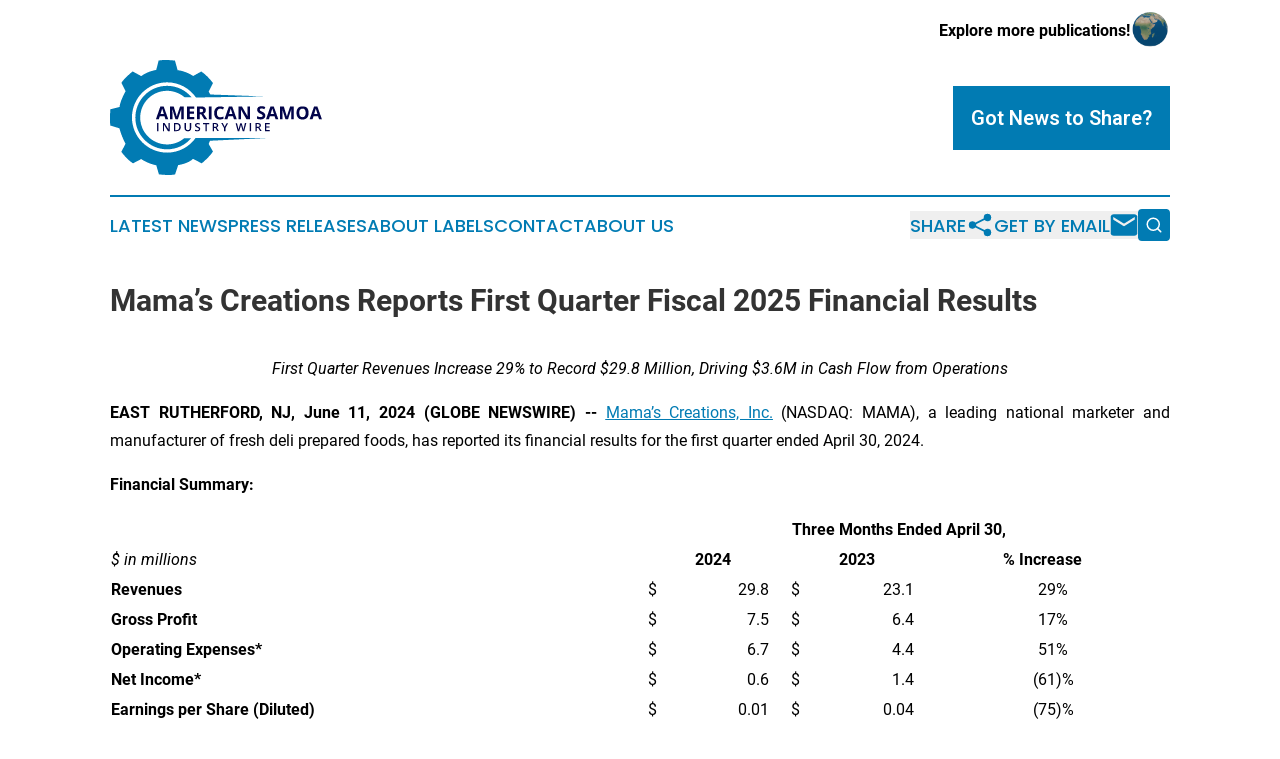

--- FILE ---
content_type: text/html;charset=utf-8
request_url: https://www.americansamoaindustrywire.com/article/719178203-mama-s-creations-reports-first-quarter-fiscal-2025-financial-results
body_size: 11799
content:
<!DOCTYPE html>
<html lang="en">
<head>
  <title>Mama’s Creations Reports First Quarter Fiscal 2025 Financial Results | American Samoa Industry Wire</title>
  <meta charset="utf-8">
  <meta name="viewport" content="width=device-width, initial-scale=1">
    <meta name="description" content="American Samoa Industry Wire is an online news publication focusing on industries in the American Samoa: News on industries and services in American Samoa">
    <link rel="icon" href="https://cdn.newsmatics.com/agp/sites/americansamoaindustrywire-favicon-1.png" type="image/png">
  <meta name="csrf-token" content="G85X5mp_EWm0B9LyNZDC1-ariJDrZkfivgoZulgq8Ds=">
  <meta name="csrf-param" content="authenticity_token">
  <link href="/css/styles.min.css?v1d0b8e25eaccc1ca72b30a2f13195adabfa54991" rel="stylesheet" data-turbo-track="reload">
  <link rel="stylesheet" href="/plugins/vanilla-cookieconsent/cookieconsent.css?v1d0b8e25eaccc1ca72b30a2f13195adabfa54991">
  
<style type="text/css">
    :root {
        --color-primary-background: rgba(1, 123, 179, 0.2);
        --color-primary: #017bb3;
        --color-secondary: #02044a;
    }
</style>

  <script type="importmap">
    {
      "imports": {
          "adController": "/js/controllers/adController.js?v1d0b8e25eaccc1ca72b30a2f13195adabfa54991",
          "alertDialog": "/js/controllers/alertDialog.js?v1d0b8e25eaccc1ca72b30a2f13195adabfa54991",
          "articleListController": "/js/controllers/articleListController.js?v1d0b8e25eaccc1ca72b30a2f13195adabfa54991",
          "dialog": "/js/controllers/dialog.js?v1d0b8e25eaccc1ca72b30a2f13195adabfa54991",
          "flashMessage": "/js/controllers/flashMessage.js?v1d0b8e25eaccc1ca72b30a2f13195adabfa54991",
          "gptAdController": "/js/controllers/gptAdController.js?v1d0b8e25eaccc1ca72b30a2f13195adabfa54991",
          "hamburgerController": "/js/controllers/hamburgerController.js?v1d0b8e25eaccc1ca72b30a2f13195adabfa54991",
          "labelsDescription": "/js/controllers/labelsDescription.js?v1d0b8e25eaccc1ca72b30a2f13195adabfa54991",
          "searchController": "/js/controllers/searchController.js?v1d0b8e25eaccc1ca72b30a2f13195adabfa54991",
          "videoController": "/js/controllers/videoController.js?v1d0b8e25eaccc1ca72b30a2f13195adabfa54991",
          "navigationController": "/js/controllers/navigationController.js?v1d0b8e25eaccc1ca72b30a2f13195adabfa54991"          
      }
    }
  </script>
  <script>
      (function(w,d,s,l,i){w[l]=w[l]||[];w[l].push({'gtm.start':
      new Date().getTime(),event:'gtm.js'});var f=d.getElementsByTagName(s)[0],
      j=d.createElement(s),dl=l!='dataLayer'?'&l='+l:'';j.async=true;
      j.src='https://www.googletagmanager.com/gtm.js?id='+i+dl;
      f.parentNode.insertBefore(j,f);
      })(window,document,'script','dataLayer','GTM-KGCXW2X');
  </script>

  <script>
    window.dataLayer.push({
      'cookie_settings': 'delta'
    });
  </script>
</head>
<body class="df-5 is-subpage">
<noscript>
  <iframe src="https://www.googletagmanager.com/ns.html?id=GTM-KGCXW2X"
          height="0" width="0" style="display:none;visibility:hidden"></iframe>
</noscript>
<div class="layout">

  <!-- Top banner -->
  <div class="max-md:hidden w-full content universal-ribbon-inner flex justify-end items-center">
    <a href="https://www.affinitygrouppublishing.com/" target="_blank" class="brands">
      <span class="font-bold text-black">Explore more publications!</span>
      <div>
        <img src="/images/globe.png" height="40" width="40" class="icon-globe"/>
      </div>
    </a>
  </div>
  <header data-controller="hamburger">
  <div class="content">
    <div class="header-top">
      <div class="flex gap-2 masthead-container justify-between items-center">
        <div class="mr-4 logo-container">
          <a href="/">
              <img src="https://cdn.newsmatics.com/agp/sites/americansamoaindustrywire-logo-1.svg" alt="American Samoa Industry Wire"
                class="max-md:!h-[60px] lg:!max-h-[115px]" height="118"
                width="auto" />
          </a>
        </div>
        <button class="hamburger relative w-8 h-6">
          <span aria-hidden="true"
            class="block absolute h-[2px] w-9 bg-[--color-primary] transform transition duration-500 ease-in-out -translate-y-[15px]"></span>
          <span aria-hidden="true"
            class="block absolute h-[2px] w-7 bg-[--color-primary] transform transition duration-500 ease-in-out translate-x-[7px]"></span>
          <span aria-hidden="true"
            class="block absolute h-[2px] w-9 bg-[--color-primary] transform transition duration-500 ease-in-out translate-y-[15px]"></span>
        </button>
        <a href="/submit-news" class="max-md:hidden button button-upload-content button-primary w-fit">
          <span>Got News to Share?</span>
        </a>
      </div>
      <!--  Screen size line  -->
      <div class="absolute bottom-0 -ml-[20px] w-screen h-[1px] bg-[--color-primary] z-50 md:hidden">
      </div>
    </div>
    <!-- Navigation bar -->
    <div class="navigation is-hidden-on-mobile" id="main-navigation">
      <div class="w-full md:hidden">
        <div data-controller="search" class="relative w-full">
  <div data-search-target="form" class="relative active">
    <form data-action="submit->search#performSearch" class="search-form">
      <input type="text" name="query" placeholder="Search..." data-search-target="input" class="search-input md:hidden" />
      <button type="button" data-action="click->search#toggle" data-search-target="icon" class="button-search">
        <img height="18" width="18" src="/images/search.svg" />
      </button>
    </form>
  </div>
</div>

      </div>
      <nav class="navigation-part">
          <a href="/latest-news" class="nav-link">
            Latest News
          </a>
          <a href="/press-releases" class="nav-link">
            Press Releases
          </a>
          <a href="/about-labels" class="nav-link">
            About Labels
          </a>
          <a href="/contact" class="nav-link">
            Contact
          </a>
          <a href="/about" class="nav-link">
            About Us
          </a>
      </nav>
      <div class="w-full md:w-auto md:justify-end">
        <div data-controller="navigation" class="header-actions hidden">
  <button class="nav-link flex gap-1 items-center" onclick="window.ShareDialog.openDialog()">
    <span data-navigation-target="text">
      Share
    </span>
    <span class="icon-share"></span>
  </button>
  <button onclick="window.AlertDialog.openDialog()" class="nav-link nav-link-email flex items-center gap-1.5">
    <span data-navigation-target="text">
      Get by Email
    </span>
    <span class="icon-mail"></span>
  </button>
  <div class="max-md:hidden">
    <div data-controller="search" class="relative w-full">
  <div data-search-target="form" class="relative active">
    <form data-action="submit->search#performSearch" class="search-form">
      <input type="text" name="query" placeholder="Search..." data-search-target="input" class="search-input md:hidden" />
      <button type="button" data-action="click->search#toggle" data-search-target="icon" class="button-search">
        <img height="18" width="18" src="/images/search.svg" />
      </button>
    </form>
  </div>
</div>

  </div>
</div>

      </div>
      <a href="/submit-news" class="md:hidden uppercase button button-upload-content button-primary w-fit">
        <span>Got News to Share?</span>
      </a>
      <a href="https://www.affinitygrouppublishing.com/" target="_blank" class="nav-link-agp">
        Explore more publications!
        <img src="/images/globe.png" height="35" width="35" />
      </a>
    </div>
  </div>
</header>

  <div id="main-content" class="content">
    <div id="flash-message"></div>
    <h1>Mama’s Creations Reports First Quarter Fiscal 2025 Financial Results</h1>
<div class="press-release">
  
      <p align="center"><em>First Quarter Revenues Increase 29% to Record $29.8 Million, Driving $3.6M in Cash Flow from Operations</em></p>    <p align="justify"><strong>EAST RUTHERFORD, NJ, June  11, 2024  (GLOBE NEWSWIRE) -- </strong><a href="https://www.globenewswire.com/Tracker?data=6Dfz0qsaXgC-RJYzt_kApwWitnHcWyGBtA27EhMk6QICcHfPAP6rJjMjyVdUPUixHEBzks3knVfNWHxRgc0lXnP1ZhykNIdUhd7H8SImgwg=" rel="nofollow" target="_blank"><u>Mama&#x2019;s Creations, Inc.</u></a> (NASDAQ: MAMA), a leading national marketer and manufacturer of fresh deli prepared foods, has reported its financial results for the first quarter ended April 30, 2024.</p>    <p><strong>Financial Summary:</strong></p>  <table align="center" style="border-collapse: collapse; width:100%; border-collapse:collapse ;">
<tr>
<td style="vertical-align: top ; ">&#xA0;</td>
<td colspan="6" style="text-align: center ;  vertical-align: middle; vertical-align: top ; "><strong>Three Months Ended April 30,</strong></td>
</tr>
<tr>
<td style="vertical-align: top ; "><em>$ in millions</em></td>
<td style="padding-right: 0 ; text-align: right ;  vertical-align: middle; vertical-align: top ; ">&#xA0;</td>
<td style="padding-left: 0 ; vertical-align: top ; text-align: center ;  vertical-align: middle; "><strong>2024</strong></td>
<td style="padding-right: 0 ; vertical-align: top ; text-align: center ;  vertical-align: middle; ">&#xA0;</td>
<td style="padding-left: 0 ; vertical-align: top ; text-align: center ;  vertical-align: middle; "><strong>2023</strong></td>
<td colspan="2" style="vertical-align: top ; text-align: center ;  vertical-align: middle; "><strong>% Increase </strong></td>
</tr>
<tr>
<td style="vertical-align: top ; "><strong>Revenues</strong></td>
<td style="padding-right: 0 ; text-align: right ;  vertical-align: middle; vertical-align: top ; ">$</td>
<td style="padding-left: 0 ; text-align: right ;  vertical-align: middle; vertical-align: top ; ">29.8</td>
<td style="padding-right: 0 ; text-align: right ;  vertical-align: middle; vertical-align: top ; ">$</td>
<td style="padding-left: 0 ; text-align: right ;  vertical-align: middle; vertical-align: top ; ">23.1</td>
<td style="padding-right: 0 ; text-align: right ;  vertical-align: middle; vertical-align: top ; ">29</td>
<td style="padding-left: 0 ; text-align: left ;  vertical-align: middle; vertical-align: top ; ">%</td>
</tr>
<tr>
<td style="vertical-align: top ; "><strong>Gross Profit</strong></td>
<td style="padding-right: 0 ; text-align: right ;  vertical-align: middle; vertical-align: top ; ">$</td>
<td style="padding-left: 0 ; text-align: right ;  vertical-align: middle; vertical-align: top ; ">7.5</td>
<td style="padding-right: 0 ; text-align: right ;  vertical-align: middle; vertical-align: top ; ">$</td>
<td style="padding-left: 0 ; text-align: right ;  vertical-align: middle; vertical-align: top ; ">6.4</td>
<td style="padding-right: 0 ; text-align: right ;  vertical-align: middle; vertical-align: top ; ">17</td>
<td style="padding-left: 0 ; text-align: left ;  vertical-align: middle; vertical-align: top ; ">%</td>
</tr>
<tr>
<td style="vertical-align: top ; "><strong>Operating Expenses*</strong></td>
<td style="padding-right: 0 ; text-align: right ;  vertical-align: middle; vertical-align: top ; ">$</td>
<td style="padding-left: 0 ; text-align: right ;  vertical-align: middle; vertical-align: top ; ">6.7</td>
<td style="padding-right: 0 ; text-align: right ;  vertical-align: middle; vertical-align: top ; ">$</td>
<td style="padding-left: 0 ; text-align: right ;  vertical-align: middle; vertical-align: top ; ">4.4</td>
<td style="padding-right: 0 ; text-align: right ;  vertical-align: middle; vertical-align: top ; ">51</td>
<td style="padding-left: 0 ; text-align: left ;  vertical-align: middle; vertical-align: top ; ">%</td>
</tr>
<tr>
<td style="vertical-align: top ; "><strong>Net Income*</strong></td>
<td style="padding-right: 0 ; text-align: right ;  vertical-align: middle; vertical-align: top ; ">$</td>
<td style="padding-left: 0 ; text-align: right ;  vertical-align: middle; vertical-align: top ; ">0.6</td>
<td style="padding-right: 0 ; text-align: right ;  vertical-align: middle; vertical-align: top ; ">$</td>
<td style="padding-left: 0 ; text-align: right ;  vertical-align: middle; vertical-align: top ; ">1.4</td>
<td style="padding-right: 0 ; text-align: right ;  vertical-align: middle; vertical-align: top ; ">(61</td>
<td style="padding-left: 0 ; text-align: left ;  vertical-align: middle; vertical-align: top ; ">)%</td>
</tr>
<tr>
<td style="vertical-align: top ; "><strong>Earnings per Share (Diluted)</strong></td>
<td style="padding-right: 0 ; text-align: right ;  vertical-align: middle; vertical-align: top ; ">$</td>
<td style="padding-left: 0 ; text-align: right ;  vertical-align: middle; vertical-align: top ; ">0.01</td>
<td style="padding-right: 0 ; text-align: right ;  vertical-align: middle; vertical-align: top ; ">$</td>
<td style="padding-left: 0 ; text-align: right ;  vertical-align: middle; vertical-align: top ; ">0.04</td>
<td style="padding-right: 0 ; text-align: right ;  vertical-align: middle; vertical-align: top ; ">(75</td>
<td style="padding-left: 0 ; text-align: left ;  vertical-align: middle; vertical-align: top ; ">)%</td>
</tr>
<tr>
<td style="vertical-align: top ; "><strong>Adj. EBITDA (non-GAAP)</strong></td>
<td style="padding-right: 0 ; text-align: right ;  vertical-align: middle; vertical-align: top ; ">$</td>
<td style="padding-left: 0 ; text-align: right ;  vertical-align: middle; vertical-align: top ; ">2.5</td>
<td style="padding-right: 0 ; text-align: right ;  vertical-align: middle; vertical-align: top ; ">$</td>
<td style="padding-left: 0 ; text-align: right ;  vertical-align: middle; vertical-align: top ; ">2.5</td>
<td style="padding-right: 0 ; text-align: right ;  vertical-align: middle; vertical-align: top ; ">-</td>
<td style="padding-left: 0 ; text-align: left ;  vertical-align: middle; vertical-align: top ; ">&#xA0;</td>
</tr>
</table>  <p align="justify"><em><br>* Net income was impacted by a $0.9M one-time charge to operating expenses of $0.9M&#x2013; $0.5M of which was non-cash stock compensation expense &#x2013; to rectify certain options purported to be granted by the company in 2018 and 2019 during the term of the former management team. </em></p>    <p><strong>Key First Quarter Fiscal 2025 &amp; Subsequent Operational Highlights:</strong></p>    <ul type="disc">
<li style="margin-top:5pt; margin-bottom:5pt; text-align:justify;">Selected by Costco Wholesale Corporation (&#x201C;Costco&#x201D;) to participate in a &#x2018;Costco Roadshow&#x2019; in the Northeast Region, allowing members to sample the Company&#x2019;s products as part of an evaluation for a more permanent placement in Costco clubs both in the region as well as nationally.</li>
<li style="margin-top:5pt; margin-bottom:5pt; text-align:justify;">Participated and exhibited at leading industry trade shows including the UNFI Spring and Summer Shows in San Diego and Orlando, NATSO Connect, DOT Innovations 2024, the National Restaurant Association Show 2024, and the International Dairy Deli Bakery Association (IDDBA) 2024 Show.</li>
<li style="margin-top:5pt; margin-bottom:5pt; text-align:justify;">Introduced multiple incremental products and flavors at IDDBA 2024 &#x2013; the industry&#x2019;s most significant event &#x2013; including Breakfast Wraps, Grilled Chicken Breast in Vacuum Packs, Meatball Entertaining Sleeves and Gourmet Paninis.</li>
<li style="margin-top:5pt; margin-bottom:5pt; text-align:justify;">Invited to present at leading investor conferences nationally, including the 36<sup>th</sup> Annual ROTH Conference, LD Micro Invitational, Planet MicroCap Showcase, Craig Hallum Midwest Institutional Investor Conference, and BMO Global Farm to Market Conference.</li>
<li style="margin-top:5pt; margin-bottom:5pt; text-align:justify;">Cash and cash equivalents as of April 30, 2024 increased to $13.0 million, as compared to $11.0 million as of January 31, 2024. The increase was driven by $3.6 million in cash flow from operations in the first quarter of fiscal 2025.<br>
</li>
</ul>    <p><strong>Management Commentary</strong></p>    <p align="justify">&#x201C;Our continued focus on purposeful and profitable growth drove a 29% increase in first quarter revenues to a record $29.8 million,&#x201D; said Adam L. Michaels, Chairman and CEO of Mama&#x2019;s Creations. &#x201C;Some commodity price increases, particularly chicken, impacted our gross margin profile during the quarter, however our proactive efforts to improve labor and procurement efficiencies enabled us to maintain a mid-20% gross margin profile in the quarter. We generated $3.6 million in cash flow from operations in the quarter, fortifying our balance sheet, which is further supported by our untapped line of credit and a strong relationship with our commercial bank. Taken together, our emphasis on operational execution and our 4 Cs &#x2013; Cost, Controls, Culture and Catapult &#x2013; combined with the macro tailwinds of expanding grocery store deli prepared food sections, positions us for a steady cadence of profitable growth in the quarters ahead.</p>    <p align="justify">&#x201C;We have been proactive in addressing recent commodity price increases, successfully partnering with our customers to adjust price while concurrently focusing on implementing automation and operational efficiency improvements across the organization. We are accelerating CapEx investments to improve our value chain, which will allow us to avoid third-party upcharges and reduce labor costs. These price increases, when paired with our efficiency gains through recent CapEx investments to improve chicken processing capabilities, are expected to offset much of the impact on our gross margin profile in the second quarter. We believe these investments will position us to invest surplus gross margin, beyond our goal in the high 20% range, into more and higher ROI trade promotion &#x2013; from a low single digit percent of revenue today toward our long-term goal of 10%. This will ultimately serve as the rocket fuel for the next leg in our revenue growth trajectory.</p>    <p align="justify">&#x201C;Building upon our previous successful product rotations in Costco, we were recently selected to participate in a &#x2018;Costco Roadshow&#x2019; in the Northeast Region, allowing members to sample our products as part of an evaluation for a more permanent placement in Costco. A successful roadshow would provide us with the potential to add new and existing products with Costco, both in the Northeast region as well as nationally across other regions. We continue to expand our partnership with Costco, with our products having seen rotations in 5 of 8 regions over the past twelve months. Costco&#x2019;s high-volume footprint continues to be an ideal venue for our products.</p>    <p align="justify">&#x201C;In addition to strategic marketing activations, such as our radio features and our in-store advertising, we have enhanced our industry presence with a record attendance by MAMA at high-ROI industry conferences to put our products in front of buyers. Most recently we attended the International Dairy Deli Bakery Association (IDDBA) 2024 Show, one of the most important trade shows in the industry. There we took the opportunity to launch incremental pillars that will prove instrumental to our one-stop-shop deli strategy &#x2013; providing sampling of our all-new breakfast wraps, sliced chicken breast in vacuum packs, meatball entertaining sleeve, and gourmet paninis. Our ongoing investments in high-impact marketing programs have the potential to drive meaningful change in brand awareness both at the industry and consumer level.</p>    <p align="justify">&#x201C;As we progress through 2024, the growth in the deli space is accelerating with consumers increasingly choosing fresh, clean and easy to prepare meals. The goal of our fourth C, Catapult, is to drive additional growth from new SKUs in existing customers, new tier-1 customers, and from continued investments in marketing &amp; trade promotion to increase velocities of existing in-store items. We also believe that, supported by our strong balance sheet, attractively priced M&amp;A opportunities in the industry could enable us to become a consolidator in the fragmented prepared foods market and emerge as a leading one-stop-shop deli solution on a national level.&#x201D;</p>    <p><strong>First Quarter Fiscal 2025 Financial Results</strong></p>    <p align="justify">Revenue for the first quarter of fiscal 2025 increased 29% to $29.8 million, as compared to $23.1 million in the same year-ago quarter. The increase was largely attributable to enhanced distribution from strong club rotations and accelerated velocities from incremental trade promotions. In addition, revenue benefited from healthy and measured volume gains driven by continued cross-selling of new products into the Company&#x2019;s broad base of existing customers.</p>    <p align="justify">Gross profit increased 17% to $7.5 million, or 25.0% of total revenues, in the first quarter of fiscal 2025, as compared to $6.4 million, or 27.6% of total revenues, in the same year-ago quarter. The difference in gross margin was primarily attributable to increased commodity costs, which was partially offset by already approved price increases, as well as through the activation of already installed automation and strategic CapEx projects.</p>    <p align="justify">Operating expenses totaled $6.7 million in the first quarter of fiscal 2025, as compared to $4.4 million in the same year-ago quarter. As a percentage of sales, operating expenses increased marginally in the fiscal first quarter 2025 to 22.4% from 19.2%. Operating expenses as a percentage of sales increased slightly due to the addition of several key hires &#x2013; who brought new and differentiated capabilities to the organization &#x2013; as well as increased non-cash expenses including depreciation, amortization and stock compensation expense, including the one-time charge noted below.</p>    <p align="justify">Net income for the first quarter of fiscal 2025 totaled $0.6 million, or $0.01 per diluted share, as compared to net income of $1.4 million, or $0.04 per diluted share, in the same year-ago quarter.</p>    <p align="justify">First quarter net income totaled 1.9% of revenue, impacted by a one-time charge to operating expenses of $0.9 million &#x2013; $0.5 million of which was non-cash stock compensation expense &#x2013; to rectify certain options purported to be granted by the company in 2018 and 2019 during the term of the former management team.</p>    <p align="justify">Adjusted EBITDA, a non-GAAP measure, remained consistent year-over-year at $2.5 million for the first quarter of fiscal 2025, as compared to $2.5 million in the same year-ago quarter.</p>    <p align="justify">Cash and cash equivalents as of April 30, 2024 increased to $13.0 million, as compared to $11.0 million as of January 31, 2024. The increase in cash and cash equivalents was driven by $3.6 million in cash flow from operations in the first quarter of fiscal 2025. As of April 30, 2024 total debt stood at $8.3 million.</p>    <p><strong>Conference Call</strong></p>    <p align="justify">Management will host an investor conference call at 4:30 p.m. Eastern time today, Tuesday, June 11, 2024 to discuss the Company&#x2019;s first quarter fiscal 2025 financial results, provide a corporate update, and conclude with Q&amp;A from telephone participants. To participate, please use the following information:</p>    <p><strong>Q1 FY2025 Earnings Conference Call</strong><br>Date: Tuesday, June 11, 2024 <br>Time: 4:30 p.m. Eastern time <br>U.S. Dial-in: 1-877-451-6152<br>International Dial-in: 1-201-389-0879<br>Conference ID: 13746633<br>Webcast: <a href="https://www.globenewswire.com/Tracker?data=XnHHdShyEiaj9yPlLNGy2jxzSIATozcfV6Xqs60Q7BTRUm0qw20znbx7GtLrjHWRPqRuHQde6xvd78s_L5kqDjAiNce5wcaIAJ0vcXimZDb6qCmokIjcRftFtzmxeiJ9d71xG5hOy0IXpyCcBwKWeXLfsaUjXpvzBDnPlbEpD_UX_yNlcbWgsvnhzFSUm-W-" rel="nofollow" target="_blank"><u>MAMA Q1 FY2025 Earnings Conference Call</u></a></p>    <p>Please join at least five minutes before the start of the call to ensure timely participation.</p>    <p><strong>About Mama&#x2019;s Creations, Inc.</strong></p>    <p align="justify">Mama&#x2019;s Creations, Inc. (NASDAQ: MAMA) is a leading marketer and manufacturer of fresh deli prepared foods, found in over 8,000 grocery, mass, club and convenience stores nationally. The Company&#x2019;s broad product portfolio, born from MamaMancini&#x2019;s rich history in Italian foods, now consists of a variety of high quality, fresh, clean and easy to prepare foods to address the needs of both our consumers and retailers. Our vision is to become a one-stop-shop deli solutions platform, leveraging vertical integration and a diverse family of brands to offer a wide array of prepared foods to meet the changing demands of the modern consumer. For more information, please visit <a href="https://www.globenewswire.com/Tracker?data=hYxCXnIlKYuNguSz9kDHCtQRIzDA8ECpeIqNNk8muhRqFf2fcChoM60s7DKyVOkJaB_krbN09sVXtStoLwhQifqpHBtre7uj-5UelBYpm54=" rel="nofollow" target="_blank"><u>https://mamascreations.com</u></a>.</p>    <p align="justify"><strong>Use of Non-GAAP Financial Measures</strong></p>    <p align="justify">This press release includes the following non-GAAP measure &#x2013; adjusted EBITDA, which is not a measure of financial performance under GAAP and should not be considered as an alternative to net income as a measure of financial performance. Adjusted EBITDA represents net income (loss) before interest, taxes, depreciation and amortization adjusted for stock-based compensation and one-time costs associated with a legal settlement. The company believes this non-GAAP measure, when considered together with the corresponding GAAP measures, provides useful information to investors and management regarding financial and business trends relating to the company&#x2019;s results of operations. However, this non-GAAP measure has significant limitations in that it does not reflect all the costs and other items associated with the operation of the company&#x2019;s business as determined in accordance with GAAP. In addition, the company&#x2019;s non-GAAP measures may be calculated differently and are therefore not comparable to similar measures by other companies. Therefore, investors should consider non-GAAP measures in addition to, and not as a substitute for, or superior to, measures of financial performance in accordance with GAAP. A reconciliation of Adjusted EBITDA to net income, its corresponding GAAP measure, is shown below.</p>    <p align="center"><strong>US-GAAP NET INCOME (LOSS) TO ADJUSTED EBITDA RECONCILIATION</strong><br><strong>(Unaudited)</strong><br><strong>(in thousands)</strong></p>  <table style="border-collapse: collapse; width:100%; border-collapse:collapse ;">
<tr>
<td style="vertical-align: bottom ; ">&#xA0;</td>
<td colspan="5" style="vertical-align: middle ; text-align: center ;  vertical-align: middle; "><strong>THREE MONTHS ENDED</strong></td>
</tr>
<tr>
<td style="text-align: center ;  vertical-align: middle; vertical-align: bottom ; ">&#xA0;</td>
<td colspan="5" style="border-bottom: solid black 1pt ; vertical-align: middle ; text-align: center ;  vertical-align: middle; "><strong>30-Apr-24</strong></td>
</tr>
<tr>
<td style="text-align: center ;  vertical-align: middle; vertical-align: bottom ; ">&#xA0;</td>
<td style="padding-right: 0 ; vertical-align: middle ; text-align: center ;  vertical-align: middle; ">&#xA0;</td>
<td style="padding-left: 0 ; vertical-align: middle ; text-align: center ;  vertical-align: middle; "><strong>2024</strong></td>
<td colspan="3" style="border-top: solid black 1pt ; border-bottom: solid black 1pt ; vertical-align: middle ; text-align: center ;  vertical-align: middle; "><strong>2023</strong></td>
</tr>
<tr>
<td style="border-top: solid black 1pt ; vertical-align: middle ; ">Net Income (Loss)</td>
<td style="border-top: solid black 1pt ; padding-right: 0 ; text-align: right ;  vertical-align: middle; vertical-align: middle ; ">$</td>
<td style="border-top: solid black 1pt ; padding-left: 0 ; text-align: right ;  vertical-align: middle; vertical-align: middle ; ">553</td>
<td style="text-align: right ;  vertical-align: middle; vertical-align: middle ; ">&#xA0;</td>
<td style="padding-right: 0 ; text-align: right ;  vertical-align: middle; vertical-align: middle ; ">$</td>
<td style="padding-left: 0 ; text-align: right ;  vertical-align: middle; vertical-align: middle ; ">1,401</td>
</tr>
<tr>
<td style="vertical-align: middle;   text-align: left;   padding-left: 30.0px; vertical-align: middle ; ">Depreciation</td>
<td style="padding-right: 0 ; text-align: right ;  vertical-align: middle; vertical-align: middle ; ">&#xA0;</td>
<td style="padding-left: 0 ; text-align: right ;  vertical-align: middle; vertical-align: middle ; ">292</td>
<td style="text-align: right ;  vertical-align: middle; vertical-align: middle ; ">&#xA0;</td>
<td style="padding-right: 0 ; text-align: right ;  vertical-align: middle; vertical-align: middle ; ">&#xA0;</td>
<td style="padding-left: 0 ; text-align: right ;  vertical-align: middle; vertical-align: middle ; ">248</td>
</tr>
<tr>
<td style="vertical-align: middle;   text-align: left;   padding-left: 30.0px; vertical-align: middle ; ">Amortization</td>
<td style="padding-right: 0 ; text-align: right ;  vertical-align: middle; vertical-align: middle ; ">&#xA0;</td>
<td style="padding-left: 0 ; text-align: right ;  vertical-align: middle; vertical-align: middle ; ">369</td>
<td style="text-align: right ;  vertical-align: middle; vertical-align: middle ; ">&#xA0;</td>
<td style="padding-right: 0 ; text-align: right ;  vertical-align: middle; vertical-align: middle ; ">&#xA0;</td>
<td style="padding-left: 0 ; text-align: right ;  vertical-align: middle; vertical-align: middle ; ">113</td>
</tr>
<tr>
<td style="vertical-align: middle;   text-align: left;   padding-left: 30.0px; vertical-align: middle ; ">Taxes</td>
<td style="padding-right: 0 ; text-align: right ;  vertical-align: middle; vertical-align: middle ; ">&#xA0;</td>
<td style="padding-left: 0 ; text-align: right ;  vertical-align: middle; vertical-align: middle ; ">179</td>
<td style="text-align: right ;  vertical-align: middle; vertical-align: middle ; ">&#xA0;</td>
<td style="padding-right: 0 ; text-align: right ;  vertical-align: middle; vertical-align: middle ; ">&#xA0;</td>
<td style="padding-left: 0 ; text-align: right ;  vertical-align: middle; vertical-align: middle ; ">525</td>
</tr>
<tr>
<td style="vertical-align: middle;   text-align: left;   padding-left: 30.0px; vertical-align: middle ; ">Interest, net</td>
<td style="padding-right: 0 ; text-align: right ;  vertical-align: middle; vertical-align: middle ; ">&#xA0;</td>
<td style="padding-left: 0 ; text-align: right ;  vertical-align: middle; vertical-align: middle ; ">35</td>
<td style="text-align: right ;  vertical-align: middle; vertical-align: middle ; ">&#xA0;</td>
<td style="padding-right: 0 ; text-align: right ;  vertical-align: middle; vertical-align: middle ; ">&#xA0;</td>
<td style="padding-left: 0 ; text-align: right ;  vertical-align: middle; vertical-align: middle ; ">177</td>
</tr>
<tr>
<td style="vertical-align: middle;   text-align: left;   padding-left: 30.0px; vertical-align: middle ; ">Share Based Compensation</td>
<td style="padding-right: 0 ; text-align: right ;  vertical-align: middle; vertical-align: middle ; ">&#xA0;</td>
<td style="padding-left: 0 ; text-align: right ;  vertical-align: middle; vertical-align: middle ; ">205</td>
<td style="text-align: right ;  vertical-align: middle; vertical-align: middle ; ">&#xA0;</td>
<td style="padding-right: 0 ; text-align: right ;  vertical-align: middle; vertical-align: middle ; ">&#xA0;</td>
<td style="padding-left: 0 ; text-align: right ;  vertical-align: middle; vertical-align: middle ; ">55</td>
</tr>
<tr>
<td style="vertical-align: middle;   text-align: left;   padding-left: 30.0px; vertical-align: middle ; ">Stock &amp; Cash Settlement Agreement</td>
<td style="padding-right: 0 ; text-align: right ;  vertical-align: middle; vertical-align: middle ; ">&#xA0;</td>
<td style="padding-left: 0 ; text-align: right ;  vertical-align: middle; vertical-align: middle ; ">900</td>
<td style="text-align: right ;  vertical-align: middle; vertical-align: middle ; ">&#xA0;</td>
<td style="padding-right: 0 ; text-align: right ;  vertical-align: middle; vertical-align: middle ; ">&#xA0;</td>
<td style="padding-left: 0 ; text-align: right ;  vertical-align: middle; vertical-align: middle ; ">0</td>
</tr>
<tr>
<td style="vertical-align: middle ; ">Adjusted EBITDA (Non-GAAP)</td>
<td style="border-top: solid black 1pt ; border-bottom: solid black 1pt ; padding-right: 0 ; text-align: right ;  vertical-align: middle; vertical-align: middle ; ">$</td>
<td style="border-top: solid black 1pt ; border-bottom: solid black 1pt ; padding-left: 0 ; text-align: right ;  vertical-align: middle; vertical-align: middle ; ">2,533</td>
<td style="text-align: right ;  vertical-align: middle; vertical-align: bottom ; ">&#xA0;</td>
<td style="border-top: solid black 1pt ; border-bottom: solid black 1pt ; padding-right: 0 ; text-align: right ;  vertical-align: middle; vertical-align: middle ; ">$</td>
<td style="border-top: solid black 1pt ; border-bottom: solid black 1pt ; padding-left: 0 ; text-align: right ;  vertical-align: middle; vertical-align: middle ; ">2,519</td>
</tr>
</table>  <p><strong><br>Forward-Looking Statements</strong></p>    <p align="justify">This press release may contain &#x201C;forward-looking statements&#x201D; within the meaning of Section 27A of the Securities Act of 1933, as amended, and Section 21E of the Securities Exchange Act of 1934. &#x201C;Forward-looking statements&#x201D; describe future expectations, plans, results, or strategies and are generally preceded by words such as &#x201C;may,&#x201D; &#x201C;future,&#x201D; &#x201C;plan&#x201D; or &#x201C;planned,&#x201D; &#x201C;will&#x201D; or &#x201C;should,&#x201D; &#x201C;expected,&#x201D; &#x201C;anticipates,&#x201D; &#x201C;draft,&#x201D; &#x201C;eventually&#x201D; or &#x201C;projected.&#x201D; You are cautioned that such statements are subject to a multitude of risks and uncertainties that could cause future circumstances, events, or results to differ materially from those projected in the forward-looking statements, including the risks that actual results may differ materially from those projected in the forward-looking statements as a result of various factors, including the impacts of public health emergencies, such as the COVID-19 pandemic, on our business, financial condition and results of operations, and our inability to mitigate such impacts; the adequacy of our liquidity to pursue our business objectives; reliance on a limited number of customers; loss or retirement of key executives, including prior to identifying a successor; adverse economic conditions or intense competition; pricing pressures in the market and lack of control over the pricing of raw materials and freight; entry of new competitors and products; adverse federal, state and local government regulation (including, but not limited to, the Food and Drug Administration); liability related to the consumption of our products ability to secure placement of our products in key retail locations; wage and price inflation; maintenance of quality control; and issues related to the enforcement of our intellectual property rights, and other risks identified in the Company&#x2019;s 10-K for the fiscal year ended January 31, 2024 and other filings made by the Company with the Securities and Exchange Commission.</p>    <p><strong>Investor Relations Contact:</strong><br>Lucas A. Zimmerman<br>Managing Director<br>MZ Group &#x2013; MZ North America<br>(949) 259-4987<br><a href="https://www.globenewswire.com/Tracker?data=ehjwjiNQMpHg-bkBCbs3U5ljG9c05RMBLGMWmZ-_WAf4w_cPeh4A5exJ8rsCnJGbliyVpbg8qaA697oFIYAMuw==" rel="nofollow" target="_blank"><u>MAMA@mzgroup.us</u></a> <br><a href="https://www.globenewswire.com/Tracker?data=PZJK5xUU6cfTrTZjQG6NQSPGymqO6hkedOEqahHQqUEj0DZRDDGEXoibOPVbGHlOjIp6eU9kUreaJR51Qs8yIA==" rel="nofollow" target="_blank"><u>www.mzgroup.us</u></a></p> <img class="__GNW8366DE3E__IMG" src="https://www.globenewswire.com/newsroom/ti?nf=OTE1MjM1NyM2MzEzMzY2IzIwMjczMDU="> <br><img src="https://ml.globenewswire.com/media/OTFjNDJiMDItZDM0ZC00NmEzLTljMjQtZjk3MTBmYzAxY2ViLTEwMzkyODI=/tiny/Mama-s-Creations-Inc-.png" referrerpolicy="no-referrer-when-downgrade"><p><a href="https://www.globenewswire.com/NewsRoom/AttachmentNg/1239c579-20fa-4404-862a-bff14a95300f" rel="nofollow"><img src="https://ml.globenewswire.com/media/1239c579-20fa-4404-862a-bff14a95300f/small/logo-png.png" border="0" width="150" height="116" alt="Primary Logo"></a></p>
    <p>
  Legal Disclaimer:
</p>
<p>
  EIN Presswire provides this news content "as is" without warranty of any kind. We do not accept any responsibility or liability
  for the accuracy, content, images, videos, licenses, completeness, legality, or reliability of the information contained in this
  article. If you have any complaints or copyright issues related to this article, kindly contact the author above.
</p>
<img class="prtr" src="https://www.einpresswire.com/tracking/article.gif?t=5&a=rqy4HGJYDRAS28Sj&i=8QP57XxThCzeXEli" alt="">
</div>

  </div>
</div>
<footer class="footer footer-with-line">
  <div class="content flex flex-col">
    <p class="footer-text text-sm mb-4 order-2 lg:order-1">© 1995-2026 Newsmatics Inc. dba Affinity Group Publishing &amp; American Samoa Industry Wire. All Rights Reserved.</p>
    <div class="footer-nav lg:mt-2 mb-[30px] lg:mb-0 flex gap-7 flex-wrap justify-center order-1 lg:order-2">
        <a href="/about" class="footer-link">About</a>
        <a href="/archive" class="footer-link">Press Release Archive</a>
        <a href="/submit-news" class="footer-link">Submit Press Release</a>
        <a href="/legal/terms" class="footer-link">Terms &amp; Conditions</a>
        <a href="/legal/dmca" class="footer-link">Copyright/DMCA Policy</a>
        <a href="/legal/privacy" class="footer-link">Privacy Policy</a>
        <a href="/contact" class="footer-link">Contact</a>
    </div>
  </div>
</footer>
<div data-controller="dialog" data-dialog-url-value="/" data-action="click->dialog#clickOutside">
  <dialog
    class="modal-shadow fixed backdrop:bg-black/20 z-40 text-left bg-white rounded-full w-[350px] h-[350px] overflow-visible"
    data-dialog-target="modal"
  >
    <div class="text-center h-full flex items-center justify-center">
      <button data-action="click->dialog#close" type="button" class="modal-share-close-button">
        ✖
      </button>
      <div>
        <div class="mb-4">
          <h3 class="font-bold text-[28px] mb-3">Share us</h3>
          <span class="text-[14px]">on your social networks:</span>
        </div>
        <div class="flex gap-6 justify-center text-center">
          <a href="https://www.facebook.com/sharer.php?u=https://www.americansamoaindustrywire.com" class="flex flex-col items-center font-bold text-[#4a4a4a] text-sm" target="_blank">
            <span class="h-[55px] flex items-center">
              <img width="40px" src="/images/fb.png" alt="Facebook" class="mb-2">
            </span>
            <span class="text-[14px]">
              Facebook
            </span>
          </a>
          <a href="https://www.linkedin.com/sharing/share-offsite/?url=https://www.americansamoaindustrywire.com" class="flex flex-col items-center font-bold text-[#4a4a4a] text-sm" target="_blank">
            <span class="h-[55px] flex items-center">
              <img width="40px" height="40px" src="/images/linkedin.png" alt="LinkedIn" class="mb-2">
            </span>
            <span class="text-[14px]">
            LinkedIn
            </span>
          </a>
        </div>
      </div>
    </div>
  </dialog>
</div>

<div data-controller="alert-dialog" data-action="click->alert-dialog#clickOutside">
  <dialog
    class="fixed backdrop:bg-black/20 modal-shadow z-40 text-left bg-white rounded-full w-full max-w-[450px] aspect-square overflow-visible"
    data-alert-dialog-target="modal">
    <div class="flex items-center text-center -mt-4 h-full flex-1 p-8 md:p-12">
      <button data-action="click->alert-dialog#close" type="button" class="modal-close-button">
        ✖
      </button>
      <div class="w-full" data-alert-dialog-target="subscribeForm">
        <img class="w-8 mx-auto mb-4" src="/images/agps.svg" alt="AGPs" />
        <p class="md:text-lg">Get the latest news on this topic.</p>
        <h3 class="dialog-title mt-4">SIGN UP FOR FREE TODAY</h3>
        <form data-action="submit->alert-dialog#submit" method="POST" action="/alerts">
  <input type="hidden" name="authenticity_token" value="G85X5mp_EWm0B9LyNZDC1-ariJDrZkfivgoZulgq8Ds=">

  <input data-alert-dialog-target="fullnameInput" type="text" name="fullname" id="fullname" autocomplete="off" tabindex="-1">
  <label>
    <input data-alert-dialog-target="emailInput" placeholder="Email address" name="email" type="email"
      value=""
      class="rounded-xs mb-2 block w-full bg-white px-4 py-2 text-gray-900 border-[1px] border-solid border-gray-600 focus:border-2 focus:border-gray-800 placeholder:text-gray-400"
      required>
  </label>
  <div class="text-red-400 text-sm" data-alert-dialog-target="errorMessage"></div>

  <input data-alert-dialog-target="timestampInput" type="hidden" name="timestamp" value="1767990415" autocomplete="off" tabindex="-1">

  <input type="submit" value="Sign Up"
    class="!rounded-[3px] w-full mt-2 mb-4 bg-primary px-5 py-2 leading-5 font-semibold text-white hover:color-primary/75 cursor-pointer">
</form>
<a data-action="click->alert-dialog#close" class="text-black underline hover:no-underline inline-block mb-4" href="#">No Thanks</a>
<p class="text-[15px] leading-[22px]">
  By signing to this email alert, you<br /> agree to our
  <a href="/legal/terms" class="underline text-primary hover:no-underline" target="_blank">Terms & Conditions</a>
</p>

      </div>
      <div data-alert-dialog-target="checkEmail" class="hidden">
        <img class="inline-block w-9" src="/images/envelope.svg" />
        <h3 class="dialog-title">Check Your Email</h3>
        <p class="text-lg mb-12">We sent a one-time activation link to <b data-alert-dialog-target="userEmail"></b>.
          Just click on the link to
          continue.</p>
        <p class="text-lg">If you don't see the email in your inbox, check your spam folder or <a
            class="underline text-primary hover:no-underline" data-action="click->alert-dialog#showForm" href="#">try
            again</a>
        </p>
      </div>

      <!-- activated -->
      <div data-alert-dialog-target="activated" class="hidden">
        <img class="w-8 mx-auto mb-4" src="/images/agps.svg" alt="AGPs" />
        <h3 class="dialog-title">SUCCESS</h3>
        <p class="text-lg">You have successfully confirmed your email and are subscribed to <b>
            American Samoa Industry Wire
          </b> daily
          news alert.</p>
      </div>
      <!-- alreadyActivated -->
      <div data-alert-dialog-target="alreadyActivated" class="hidden">
        <img class="w-8 mx-auto mb-4" src="/images/agps.svg" alt="AGPs" />
        <h3 class="dialog-title">Alert was already activated</h3>
        <p class="text-lg">It looks like you have already confirmed and are receiving the <b>
            American Samoa Industry Wire
          </b> daily news
          alert.</p>
      </div>
      <!-- activateErrorMessage -->
      <div data-alert-dialog-target="activateErrorMessage" class="hidden">
        <img class="w-8 mx-auto mb-4" src="/images/agps.svg" alt="AGPs" />
        <h3 class="dialog-title">Oops!</h3>
        <p class="text-lg mb-4">It looks like something went wrong. Please try again.</p>
        <form data-action="submit->alert-dialog#submit" method="POST" action="/alerts">
  <input type="hidden" name="authenticity_token" value="G85X5mp_EWm0B9LyNZDC1-ariJDrZkfivgoZulgq8Ds=">

  <input data-alert-dialog-target="fullnameInput" type="text" name="fullname" id="fullname" autocomplete="off" tabindex="-1">
  <label>
    <input data-alert-dialog-target="emailInput" placeholder="Email address" name="email" type="email"
      value=""
      class="rounded-xs mb-2 block w-full bg-white px-4 py-2 text-gray-900 border-[1px] border-solid border-gray-600 focus:border-2 focus:border-gray-800 placeholder:text-gray-400"
      required>
  </label>
  <div class="text-red-400 text-sm" data-alert-dialog-target="errorMessage"></div>

  <input data-alert-dialog-target="timestampInput" type="hidden" name="timestamp" value="1767990415" autocomplete="off" tabindex="-1">

  <input type="submit" value="Sign Up"
    class="!rounded-[3px] w-full mt-2 mb-4 bg-primary px-5 py-2 leading-5 font-semibold text-white hover:color-primary/75 cursor-pointer">
</form>
<a data-action="click->alert-dialog#close" class="text-black underline hover:no-underline inline-block mb-4" href="#">No Thanks</a>
<p class="text-[15px] leading-[22px]">
  By signing to this email alert, you<br /> agree to our
  <a href="/legal/terms" class="underline text-primary hover:no-underline" target="_blank">Terms & Conditions</a>
</p>

      </div>

      <!-- deactivated -->
      <div data-alert-dialog-target="deactivated" class="hidden">
        <img class="w-8 mx-auto mb-4" src="/images/agps.svg" alt="AGPs" />
        <h3 class="dialog-title">You are Unsubscribed!</h3>
        <p class="text-lg">You are no longer receiving the <b>
            American Samoa Industry Wire
          </b>daily news alert.</p>
      </div>
      <!-- alreadyDeactivated -->
      <div data-alert-dialog-target="alreadyDeactivated" class="hidden">
        <img class="w-8 mx-auto mb-4" src="/images/agps.svg" alt="AGPs" />
        <h3 class="dialog-title">You have already unsubscribed!</h3>
        <p class="text-lg">You are no longer receiving the <b>
            American Samoa Industry Wire
          </b> daily news alert.</p>
      </div>
      <!-- deactivateErrorMessage -->
      <div data-alert-dialog-target="deactivateErrorMessage" class="hidden">
        <img class="w-8 mx-auto mb-4" src="/images/agps.svg" alt="AGPs" />
        <h3 class="dialog-title">Oops!</h3>
        <p class="text-lg">Try clicking the Unsubscribe link in the email again and if it still doesn't work, <a
            href="/contact">contact us</a></p>
      </div>
    </div>
  </dialog>
</div>

<script src="/plugins/vanilla-cookieconsent/cookieconsent.umd.js?v1d0b8e25eaccc1ca72b30a2f13195adabfa54991"></script>
  <script src="/js/cookieconsent.js?v1d0b8e25eaccc1ca72b30a2f13195adabfa54991"></script>

<script type="module" src="/js/app.js?v1d0b8e25eaccc1ca72b30a2f13195adabfa54991"></script>
</body>
</html>


--- FILE ---
content_type: image/svg+xml
request_url: https://cdn.newsmatics.com/agp/sites/americansamoaindustrywire-logo-1.svg
body_size: 8788
content:
<?xml version="1.0" encoding="UTF-8" standalone="no"?>
<svg
   xmlns:dc="http://purl.org/dc/elements/1.1/"
   xmlns:cc="http://creativecommons.org/ns#"
   xmlns:rdf="http://www.w3.org/1999/02/22-rdf-syntax-ns#"
   xmlns:svg="http://www.w3.org/2000/svg"
   xmlns="http://www.w3.org/2000/svg"
   version="1.1"
   id="Layer_1"
   x="0px"
   y="0px"
   viewBox="0 0 217.75555 118.08889"
   xml:space="preserve"
   width="217.75555"
   height="118.08889"><metadata
   id="metadata71"><rdf:RDF><cc:Work
       rdf:about=""><dc:format>image/svg+xml</dc:format><dc:type
         rdf:resource="http://purl.org/dc/dcmitype/StillImage" /></cc:Work></rdf:RDF></metadata><defs
   id="defs69" />
<style
   type="text/css"
   id="style2">
	.st0{fill:#017BB3;}
	.st1{fill:#02044A;}
</style>
<g
   id="g10"
   transform="translate(-91.944444,-53.377778)">
	<g
   id="g8">
		<path
   class="st0"
   d="m 194.7,136.3 56.8,-2.7 -71.6,-0.1 v 0 c -6.6,9.1 -17.2,15 -29.3,15 -19.9,0 -36.1,-16.2 -36.1,-36.1 0,-19.9 16.2,-36.1 36.1,-36.1 12.3,0 23.2,6.2 29.7,15.6 v 0 l 70.4,-1.1 -55.6,-2 -1.8,-2.9 4.4,-8.9 c 0,0 -5.4,-7.5 -12,-11.8 l -8.3,4.6 c 0,0 -7.1,-5 -16,-6 L 158.7,54 c 0,0 -11,-1.4 -16.8,0 0,0 -1.9,7.6 -2.5,9.6 0,0 -8.4,1.1 -15.4,6.3 l -8.8,-4.8 c 0,0 -9,7.3 -11.5,11.7 l 4.3,8.6 c 0,0 -6,10.6 -6.2,16.2 l -9.5,2.4 c 0,0 -0.8,11.5 0,16.7 l 9.3,2.8 c 0,0 2.5,9.2 6.3,15.8 l -4.3,8.4 c 0,0 5.9,8.1 12,11.8 l 8.4,-4.4 c 0,0 6.7,4.7 15.5,6.4 l 2.7,9.3 c 0,0 11.6,1.5 16.6,0 l 3.2,-9.5 c 0,0 10.4,-1.5 15.2,-6.4 l 9,4.6 c 0,0 8.7,-7.2 11.5,-12.2 l -4.4,-7.7 z"
   id="path4" />
		<path
   class="st0"
   d="m 168.1,133.8 c -4.8,3.9 -10.9,6.3 -17.5,6.3 -15.2,0 -27.6,-12.3 -27.6,-27.6 0,-15.3 12.4,-27.5 27.6,-27.5 6.8,0 13,2.5 17.8,6.5 v 0 h 7.2 c -6,-7.1 -14.9,-11.6 -25,-11.6 -18,0 -32.6,14.6 -32.6,32.6 0,18 14.6,32.6 32.6,32.6 9.9,0 18.8,-4.4 24.7,-11.4 z"
   id="path6" />
	</g>
</g>
<g
   id="g38"
   transform="translate(-91.944444,-53.377778)">
	<path
   class="st1"
   d="m 148.9,114.3 -1,-3.1 h -4.8 l -1,3.1 h -3 l 4.6,-13.2 h 3.4 l 4.7,13.2 z m -1.6,-5.5 c -0.9,-2.8 -1.4,-4.4 -1.5,-4.8 -0.1,-0.4 -0.2,-0.7 -0.2,-0.9 -0.2,0.8 -0.8,2.7 -1.7,5.7 z"
   id="path12" />
	<path
   class="st1"
   d="M 159.2,114.3 156,104 h -0.1 c 0.1,2.1 0.2,3.5 0.2,4.2 v 6.1 h -2.5 v -13.2 h 3.8 l 3.1,10.1 h 0.1 l 3.3,-10.1 h 3.8 v 13.2 h -2.6 v -6.2 c 0,-0.3 0,-0.6 0,-1 0,-0.4 0,-1.4 0.1,-3.1 h -0.1 l -3.4,10.3 z"
   id="path14" />
	<path
   class="st1"
   d="M 178.5,114.3 H 171 v -13.2 h 7.6 v 2.3 h -4.8 v 2.9 h 4.5 v 2.3 h -4.5 v 3.4 h 4.8 v 2.3 z"
   id="path16" />
	<path
   class="st1"
   d="m 184.1,109.2 v 5 h -2.8 V 101 h 3.8 c 1.8,0 3.1,0.3 4,1 0.9,0.7 1.3,1.6 1.3,3 0,0.8 -0.2,1.5 -0.6,2.1 -0.4,0.6 -1,1.1 -1.8,1.4 2,3 3.3,4.9 3.9,5.7 h -3.1 l -3.1,-5 z m 0,-2.2 h 0.9 c 0.9,0 1.5,-0.1 2,-0.4 0.4,-0.3 0.6,-0.8 0.6,-1.4 0,-0.6 -0.2,-1.1 -0.6,-1.3 -0.4,-0.3 -1.1,-0.4 -2,-0.4 h -0.8 v 3.5 z"
   id="path18" />
	<path
   class="st1"
   d="m 193.5,114.3 v -13.2 h 2.8 v 13.2 z"
   id="path20" />
	<path
   class="st1"
   d="m 205.1,103.3 c -1,0 -1.9,0.4 -2.4,1.2 -0.6,0.8 -0.9,1.9 -0.9,3.3 0,2.9 1.1,4.4 3.3,4.4 0.9,0 2,-0.2 3.4,-0.7 v 2.3 c -1.1,0.4 -2.3,0.7 -3.6,0.7 -1.9,0 -3.4,-0.6 -4.4,-1.7 -1,-1.2 -1.5,-2.8 -1.5,-5 0,-1.4 0.2,-2.6 0.7,-3.6 0.5,-1 1.2,-1.8 2.1,-2.4 0.9,-0.5 2,-0.8 3.3,-0.8 1.3,0 2.6,0.3 3.9,0.9 l -0.9,2.3 c -0.5,-0.2 -1,-0.4 -1.5,-0.6 -0.5,-0.2 -1,-0.3 -1.5,-0.3 z"
   id="path22" />
	<path
   class="st1"
   d="m 219.3,114.3 -1,-3.1 h -4.8 l -1,3.1 h -3 l 4.6,-13.2 h 3.4 l 4.7,13.2 z m -1.6,-5.5 c -0.9,-2.8 -1.4,-4.4 -1.5,-4.8 -0.1,-0.4 -0.2,-0.7 -0.2,-0.9 -0.2,0.8 -0.8,2.7 -1.7,5.7 z"
   id="path24" />
	<path
   class="st1"
   d="m 235.7,114.3 h -3.5 l -5.7,-10 h -0.1 c 0.1,1.8 0.2,3 0.2,3.8 v 6.2 H 224 v -13.2 h 3.5 l 5.7,9.9 h 0.1 c -0.1,-1.7 -0.1,-2.9 -0.1,-3.6 v -6.2 h 2.5 z"
   id="path26" />
	<path
   class="st1"
   d="m 251.5,110.6 c 0,1.2 -0.4,2.1 -1.3,2.8 -0.9,0.7 -2,1 -3.6,1 -1.4,0 -2.6,-0.3 -3.7,-0.8 V 111 c 0.9,0.4 1.6,0.7 2.3,0.8 0.6,0.2 1.2,0.2 1.7,0.2 0.6,0 1.1,-0.1 1.4,-0.4 0.3,-0.2 0.5,-0.6 0.5,-1 0,-0.3 -0.1,-0.5 -0.2,-0.7 -0.1,-0.2 -0.4,-0.4 -0.6,-0.6 -0.3,-0.2 -0.8,-0.5 -1.7,-0.9 -0.8,-0.4 -1.4,-0.7 -1.8,-1.1 -0.4,-0.3 -0.7,-0.8 -1,-1.2 -0.2,-0.5 -0.4,-1 -0.4,-1.6 0,-1.2 0.4,-2.1 1.2,-2.7 0.8,-0.7 1.9,-1 3.3,-1 0.7,0 1.3,0.1 2,0.2 0.6,0.2 1.3,0.4 1.9,0.7 l -0.9,2.2 c -0.7,-0.3 -1.3,-0.5 -1.7,-0.6 -0.5,-0.1 -0.9,-0.2 -1.4,-0.2 -0.5,0 -0.9,0.1 -1.2,0.4 -0.3,0.2 -0.4,0.6 -0.4,1 0,0.2 0.1,0.5 0.2,0.6 0.1,0.2 0.3,0.4 0.5,0.5 0.2,0.2 0.8,0.5 1.8,0.9 1.2,0.6 2.1,1.2 2.5,1.8 0.4,0.8 0.6,1.5 0.6,2.3 z"
   id="path28" />
	<path
   class="st1"
   d="m 262,114.3 -1,-3.1 h -4.8 l -1,3.1 h -3 l 4.6,-13.2 h 3.4 l 4.7,13.2 z m -1.6,-5.5 c -0.9,-2.8 -1.4,-4.4 -1.5,-4.8 -0.1,-0.4 -0.2,-0.7 -0.2,-0.9 -0.2,0.8 -0.8,2.7 -1.7,5.7 z"
   id="path30" />
	<path
   class="st1"
   d="M 272.2,114.3 269,104 v 0 c 0.1,2.1 0.2,3.5 0.2,4.2 v 6.1 h -2.5 v -13.2 h 3.8 l 3.1,10.1 h 0.1 l 3.3,-10.1 h 3.8 v 13.2 h -2.6 v -6.2 c 0,-0.3 0,-0.6 0,-1 0,-0.4 0,-1.4 0.1,-3.1 h -0.1 l -3.4,10.3 z"
   id="path32" />
	<path
   class="st1"
   d="m 296,107.7 c 0,2.2 -0.5,3.9 -1.6,5 -1.1,1.2 -2.6,1.8 -4.6,1.8 -2,0 -3.6,-0.6 -4.6,-1.8 -1.1,-1.2 -1.6,-2.8 -1.6,-5 0,-2.2 0.5,-3.9 1.6,-5 1.1,-1.2 2.6,-1.7 4.7,-1.7 2,0 3.6,0.6 4.6,1.7 0.9,1.1 1.5,2.8 1.5,5 z m -9.6,0 c 0,1.5 0.3,2.6 0.8,3.3 0.6,0.7 1.4,1.1 2.5,1.1 2.2,0 3.3,-1.5 3.3,-4.4 0,-3 -1.1,-4.4 -3.3,-4.4 -1.1,0 -1.9,0.4 -2.5,1.1 -0.6,0.7 -0.8,1.8 -0.8,3.3 z"
   id="path34" />
	<path
   class="st1"
   d="m 306.7,114.3 -1,-3.1 H 301 l -1,3.1 h -3 l 4.6,-13.2 h 3.4 l 4.7,13.2 z m -1.6,-5.5 c -0.9,-2.8 -1.4,-4.4 -1.5,-4.8 -0.1,-0.4 -0.2,-0.7 -0.2,-0.9 -0.2,0.8 -0.8,2.7 -1.7,5.7 z"
   id="path36" />
</g>
<g
   id="g64"
   transform="translate(-91.944444,-53.377778)">
	<path
   class="st1"
   d="m 140.3,126.5 v -8.4 h 1.4 v 8.4 z"
   id="path40" />
	<path
   class="st1"
   d="m 153.2,126.5 h -1.7 l -4.1,-6.7 v 0 0.4 c 0.1,0.7 0.1,1.4 0.1,1.9 v 4.4 h -1.2 v -8.4 h 1.7 l 4.1,6.6 v 0 c 0,-0.1 0,-0.4 0,-1 0,-0.6 0,-1 0,-1.3 V 118 h 1.3 v 8.5 z"
   id="path42" />
	<path
   class="st1"
   d="m 164.6,122.2 c 0,1.4 -0.4,2.4 -1.2,3.2 -0.8,0.7 -1.9,1.1 -3.3,1.1 h -2.3 v -8.4 h 2.6 c 1.3,0 2.4,0.4 3.1,1.1 0.7,0.7 1.1,1.7 1.1,3 z m -1.5,0.1 c 0,-2 -0.9,-3 -2.8,-3 h -1.2 v 6.1 h 1 c 2,0 3,-1.1 3,-3.1 z"
   id="path44" />
	<path
   class="st1"
   d="m 175.3,118.1 v 5.4 c 0,0.6 -0.1,1.2 -0.4,1.6 -0.3,0.5 -0.6,0.8 -1.2,1.1 -0.5,0.3 -1.1,0.4 -1.8,0.4 -1,0 -1.8,-0.3 -2.4,-0.8 -0.6,-0.5 -0.9,-1.3 -0.9,-2.3 v -5.4 h 1.4 v 5.3 c 0,0.7 0.2,1.2 0.5,1.5 0.3,0.3 0.8,0.5 1.5,0.5 1.3,0 1.9,-0.7 1.9,-2 v -5.3 z"
   id="path46" />
	<path
   class="st1"
   d="m 184.6,124.2 c 0,0.7 -0.3,1.3 -0.8,1.8 -0.5,0.4 -1.3,0.6 -2.2,0.6 -0.9,0 -1.7,-0.1 -2.3,-0.4 v -1.3 c 0.4,0.2 0.8,0.3 1.2,0.4 0.4,0.1 0.8,0.2 1.2,0.2 0.5,0 0.9,-0.1 1.2,-0.3 0.3,-0.2 0.4,-0.5 0.4,-0.8 0,-0.3 -0.1,-0.6 -0.4,-0.8 -0.3,-0.2 -0.7,-0.5 -1.5,-0.8 -0.8,-0.3 -1.3,-0.7 -1.6,-1.1 -0.3,-0.4 -0.5,-0.9 -0.5,-1.4 0,-0.7 0.2,-1.2 0.7,-1.6 0.5,-0.4 1.2,-0.6 2,-0.6 0.8,0 1.6,0.2 2.4,0.5 l -0.4,1.1 c -0.7,-0.3 -1.4,-0.5 -2,-0.5 -0.4,0 -0.8,0.1 -1,0.3 -0.2,0.2 -0.3,0.4 -0.3,0.8 0,0.2 0,0.4 0.1,0.6 0.1,0.2 0.2,0.3 0.5,0.4 0.2,0.1 0.6,0.3 1.1,0.5 0.6,0.3 1.1,0.5 1.4,0.7 0.3,0.2 0.5,0.5 0.6,0.8 0.1,0.2 0.2,0.6 0.2,0.9 z"
   id="path48" />
	<path
   class="st1"
   d="m 191.5,126.5 h -1.4 v -7.2 h -2.5 v -1.2 h 6.3 v 1.2 h -2.5 v 7.2 z"
   id="path50" />
	<path
   class="st1"
   d="m 198.9,123.2 v 3.3 h -1.4 v -8.4 h 2.4 c 1.1,0 1.9,0.2 2.4,0.6 0.5,0.4 0.8,1 0.8,1.8 0,1 -0.5,1.8 -1.6,2.2 l 2.4,3.7 h -1.6 l -2,-3.3 h -1.4 z m 0,-1.2 h 1 c 0.6,0 1.1,-0.1 1.4,-0.4 0.3,-0.2 0.4,-0.6 0.4,-1.1 0,-0.5 -0.2,-0.8 -0.5,-1 -0.3,-0.2 -0.8,-0.3 -1.4,-0.3 h -0.9 z"
   id="path52" />
	<path
   class="st1"
   d="m 209.8,122 2,-3.8 h 1.5 l -2.8,5.1 v 3.2 h -1.4 v -3.2 l -2.8,-5.2 h 1.5 z"
   id="path54" />
	<path
   class="st1"
   d="m 229.8,126.5 h -1.5 l -1.4,-5 c -0.1,-0.2 -0.1,-0.5 -0.2,-0.9 -0.1,-0.4 -0.1,-0.7 -0.2,-0.9 0,0.2 -0.1,0.6 -0.2,1 -0.1,0.4 -0.2,0.7 -0.2,0.9 l -1.4,5 h -1.5 l -1.1,-4.2 -1.1,-4.2 h 1.4 l 1.2,4.9 c 0.2,0.8 0.3,1.5 0.4,2.1 0,-0.3 0.1,-0.7 0.2,-1.1 0.1,-0.4 0.2,-0.7 0.2,-1 l 1.4,-4.9 h 1.4 l 1.4,4.9 c 0.1,0.5 0.3,1.1 0.4,2 0.1,-0.5 0.2,-1.2 0.4,-2.1 l 1.2,-4.9 h 1.4 z"
   id="path56" />
	<path
   class="st1"
   d="m 235.5,126.5 v -8.4 h 1.4 v 8.4 z"
   id="path58" />
	<path
   class="st1"
   d="m 242.8,123.2 v 3.3 h -1.4 v -8.4 h 2.4 c 1.1,0 1.9,0.2 2.4,0.6 0.5,0.4 0.8,1 0.8,1.8 0,1 -0.5,1.8 -1.6,2.2 l 2.4,3.7 h -1.6 l -2,-3.3 h -1.4 z m 0,-1.2 h 1 c 0.6,0 1.1,-0.1 1.4,-0.4 0.3,-0.2 0.4,-0.6 0.4,-1.1 0,-0.5 -0.2,-0.8 -0.5,-1 -0.3,-0.2 -0.8,-0.3 -1.4,-0.3 h -0.9 z"
   id="path60" />
	<path
   class="st1"
   d="m 256,126.5 h -4.7 v -8.4 h 4.7 v 1.2 h -3.4 v 2.3 h 3.2 v 1.1 h -3.2 v 2.6 h 3.4 z"
   id="path62" />
</g>
</svg>
